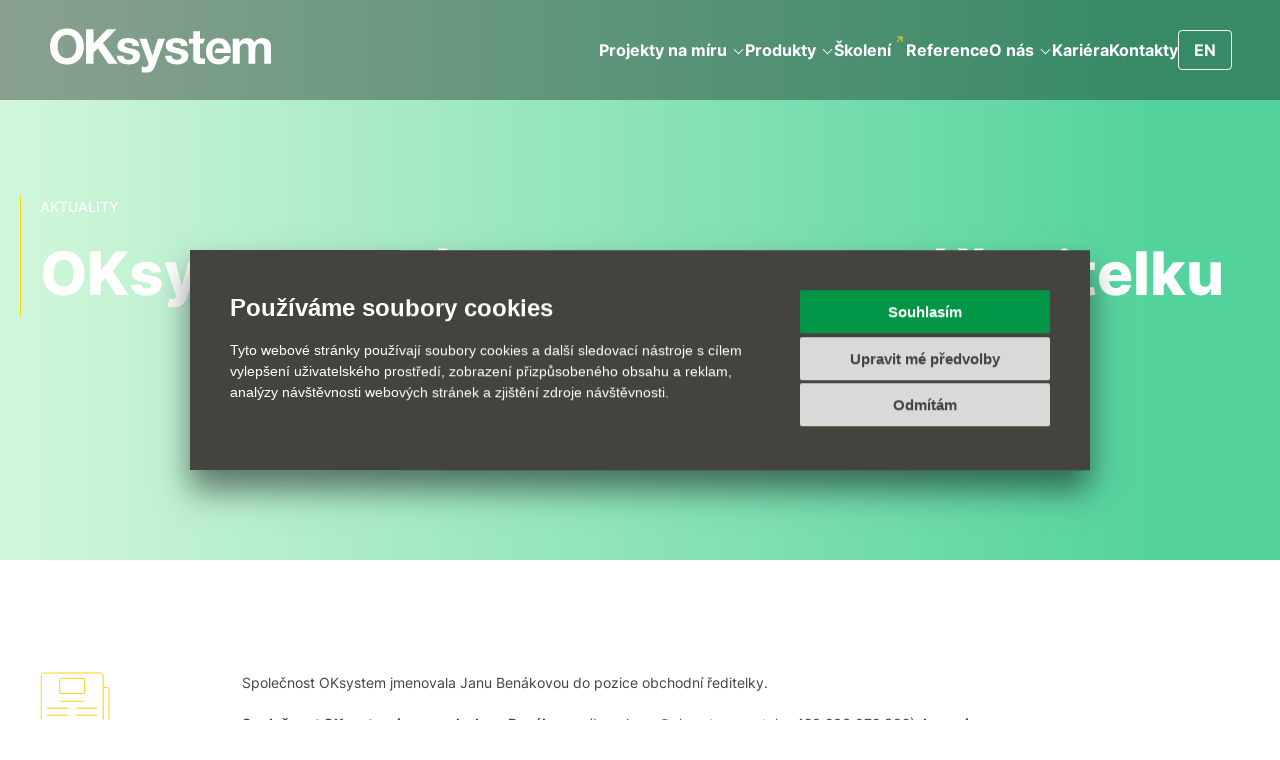

--- FILE ---
content_type: text/html; charset=utf-8
request_url: https://www.oksystem.com/cs/aktuality/1132-oksystem-ma-novou-obchodni-reditelku
body_size: 7202
content:
<!DOCTYPE html>
<html xmlns="http://www.w3.org/1999/xhtml" xml:lang="cs" lang="cs">
	<head>
		<meta charset="utf-8">
		<meta http-equiv="X-UA-Compatible" content="IE=edge,chrome=1">
		<meta name="author" content="OKsystem a.s.">
		<meta content="width=device-width, initial-scale=1.0, maximum-scale=1.0, user-scalable=0" name="viewport">
		<meta name="viewport" content="width=device-width">


		<meta name="robots" content="index, follow">
		<meta name="description" content="Společnost OKsystem jmenovala Janu Benákovou (benakova@oksystem.cz, tel: +420 236 072 382) do pozice obchodní ředitelky. Ve své nové roli bude zodpovědná za obchodní strategii firmy a povede tým obchodníků zaměřený nejen na vlastní produkty společnosti, ale i na prodej služeb v oblasti vývoje a implementace řešení HRM systémů, informační bezpečnosti a také v oblasti business intelligence. K dalším úkolům patří také rozvoj a vyhledávání nových obchodních příležitostí.
Jana Benáková má bohaté zkušenosti nejen z působení v obchodní divizi společnosti OKsystem, ale i ze společnosti IBM, kde dříve dlouhodobě pracovala na pozici team leadera. Jana Benáková vystudovala ekonomickou fakultu, obor Podniková ekonomika a management, je vdaná, má dvojčata a mezi její záliby patří práce, sport, rodina a přátelé.">
		<meta name="keywords" content="">

		<meta property="og:title" content="OKsystem má novou obchodní ředitelku | OKsystem">
		<meta property="og:type" content="og:product">
		<meta property="og:image" content="">
		<meta property="og:locale" content="cs_CZ">
		<meta property="og:description" content="Společnost OKsystem jmenovala Janu Benákovou (benakova@oksystem.cz, tel: +420 236 072 382) do pozice obchodní ředitelky. Ve své nové roli bude zodpovědná za obchodní strategii firmy a povede tým obchodníků zaměřený nejen na vlastní produkty společnosti, ale i na prodej služeb v oblasti vývoje a implementace řešení HRM systémů, informační bezpečnosti a také v oblasti business intelligence. K dalším úkolům patří také rozvoj a vyhledávání nových obchodních příležitostí.
Jana Benáková má bohaté zkušenosti nejen z působení v obchodní divizi společnosti OKsystem, ale i ze společnosti IBM, kde dříve dlouhodobě pracovala na pozici team leadera. Jana Benáková vystudovala ekonomickou fakultu, obor Podniková ekonomika a management, je vdaná, má dvojčata a mezi její záliby patří práce, sport, rodina a přátelé.">

		<link rel="canonical" href="https://www.oksystem.cz/cs/aktuality/1132-oksystem-ma-novou-obchodni-reditelku">

		<title>OKsystem má novou obchodní ředitelku | OKsystem</title>

<style media="screen">
#termsfeed-com---nb{transform: translate(50%, 105vh)}
html{line-height:1.15;-webkit-text-size-adjust:100%}body{margin:0}h1{font-size:2em;margin:.67em 0}a{background-color:transparent}strong{font-weight:bolder}img{border-style:none}::-webkit-file-upload-button{-webkit-appearance:button;font:inherit}.col{-webkit-box-sizing:border-box;box-sizing:border-box;-webkit-box-flex:0;-ms-flex:0 0 100%;flex:0 0 100%;max-width:100%;padding:1rem .5rem 0 .5rem}.grid{-webkit-box-sizing:border-box;box-sizing:border-box;padding:0 .5rem}.grid--container{margin:0 auto;max-width:1200px;width:100%}.row{-webkit-box-sizing:border-box;box-sizing:border-box;display:-webkit-box;display:-ms-flexbox;display:flex;-webkit-box-flex:0;-ms-flex:0 1 100%;flex:0 1 100%;-webkit-box-orient:horizontal;-webkit-box-direction:normal;-ms-flex-direction:row;flex-direction:row;-ms-flex-wrap:wrap;flex-wrap:wrap;list-style:none;margin:-1rem -.5rem 1rem -.5rem;padding:0}@media (min-width:768px){.col--md-9{width:75%;-webkit-box-flex:0;-ms-flex:none;flex:none}}@media (min-width:992px){.col--lg-6{width:50%;-webkit-box-flex:0;-ms-flex:none;flex:none}}@media (min-width:1200px){.col--xl-4{width:33.33333333%;-webkit-box-flex:0;-ms-flex:none;flex:none}}@font-face{font-family:Inter;font-style:normal;font-display:swap;font-weight:400;src:url('/fonts/inter-latin-400-normal.woff2') format('woff2'),url('/fonts/inter-latin-400-normal.woff') format('woff')}@font-face{font-family:Inter;font-style:normal;font-display:swap;font-weight:400;src:url('/fonts/inter-latin-ext-400-normal.woff2') format('woff2'),url('/fonts/inter-latin-ext-400-normal.woff') format('woff')}@font-face{font-family:Inter;font-style:normal;font-display:swap;font-weight:500;src:url('/fonts/inter-latin-500-normal.woff2') format('woff2'),url('/fonts/inter-latin-ext-500-normal.woff') format('woff')}@font-face{font-family:Inter;font-style:normal;font-display:swap;font-weight:500;src:url('/fonts/inter-latin-ext-500-normal.woff2') format('woff2'),url('/fonts/inter-latin-ext-500-normal.woff') format('woff')}@font-face{font-family:Inter;font-style:normal;font-display:swap;font-weight:700;src:url('/fonts/inter-latin-700-normal.woff2') format('woff2'),url('/fonts/inter-latin-ext-700-normal.woff') format('woff')}@font-face{font-family:Inter;font-style:normal;font-display:swap;font-weight:700;src:url('/fonts/inter-latin-ext-700-normal.woff2') format('woff2'),url('/fonts/inter-latin-ext-700-normal.woff') format('woff')}@font-face{font-family:Inter;font-style:normal;font-display:swap;font-weight:800;src:url('/fonts/inter-latin-800-normal.woff2') format('woff2'),url('/fonts/inter-latin-ext-800-normal.woff') format('woff')}@font-face{font-family:Inter;font-style:normal;font-display:swap;font-weight:800;src:url('/fonts/inter-latin-ext-800-normal.woff2') format('woff2'),url('/fonts/inter-latin-ext-800-normal.woff') format('woff')}:root{color-scheme:light only}*{-webkit-box-sizing:border-box;box-sizing:border-box}html{scroll-behavior:smooth;font-size:14px}body{font-size:14px;color:#45433e;line-height:1.5;font-family:Inter,sans-serif;font-weight:400;overflow-x:hidden;background-color:#fff}a{color:#45433e;text-decoration:none}a[rel~=external]{position:relative;margin-right:15px}a[rel~=external] svg{fill:#FFD40D;position:absolute;top:-2px;right:-12px}h1{font-size:32px;line-height:40px;font-weight:800;margin:20px 0}@media (min-width:768px){h1{font-size:50px;line-height:60px}}@media (min-width:1200px){h1{font-size:60px;line-height:72px}}h2{font-size:24px;line-height:30px;font-weight:700;margin:20px 0}@media (min-width:544px){h2{font-size:30px;line-height:36px}}@media (min-width:768px){h2{font-size:36px;line-height:44px}}img{max-width:100%}svg{vertical-align:middle}p{margin:0 0 20px 0}p:last-child{margin:0}ul{list-style:none;margin:0;padding:0}.grid--container{max-width:1300px;padding:0 20px}@media (min-width:768px){.grid--container{padding:0 40px}}.row{margin-top:-30px;margin-bottom:30px}.row>.col{padding-top:30px}.lead{text-transform:uppercase;font-weight:500;margin-bottom:20px}.lead:after{height:120px}.top{padding:112px 0 28px 0;min-height:360px;color:#fff;position:relative;background-position:left center;background-size:cover;background-repeat:no-repeat}@media (min-width:768px){.top{height:560px;padding:196px 0 84px 0}}.top .grid{z-index:1;position:relative}.top--hp{overflow:hidden;background-color:#08170b;background-image:url("/images/hp/bg_top2_mobile.jpg")}@media (max-width:767px){.top--hp{height:360px}}@media (min-width:1200px){.top--hp{height:700px;padding:252px 0 84px 0}}@media (min-width:544px){.top--hp{background-image:url("/images/hp/bg_top2.jpg")}}.top--hp .grid{border-left:3px solid #ffd40d;padding:0 16px}@media (min-width:544px){.top--hp .grid{padding:0 32px;margin:0 32px}}@media (min-width:992px){.top--hp .grid{padding:0 48px;margin:0 48px}}.about-play{position:absolute;bottom:16px;right:16px;z-index:1}@media (min-width:544px){.about-play{bottom:32px;right:32px}}@media (min-width:1200px){.about-play{bottom:64px;right:64px}}.about-play svg{opacity:.8}section{overflow-x:clip;overflow-y:visible;padding:3rem 0}@media (min-width:544px){section{padding:5rem 0}}@media (min-width:768px){section{padding:6rem 0}}@media (min-width:992px){section{padding:8rem 0}}.logo-expo{display:none}@media (min-width:544px){.logo-expo{display:block;-webkit-transform-origin:right bottom;-ms-transform-origin:right bottom;transform-origin:right bottom;-webkit-transform:scale(.5);-ms-transform:scale(.5);transform:scale(.5);position:absolute;bottom:250px;right:20px}}@media (min-width:768px){.logo-expo{-webkit-transform:scale(.8);-ms-transform:scale(.8);transform:scale(.8);bottom:45px;right:160px}}@media (min-width:1200px){.logo-expo{-webkit-transform:none;-ms-transform:none;transform:none;bottom:70px;right:210px}}.video-head{display:block;z-index:0;position:absolute;top:0;left:0;right:0;bottom:0;width:100%;height:100%;overflow:hidden}#video-head{z-index:1;position:absolute;top:0;bottom:0;left:auto;right:auto;width:180%}@media (min-width:360px){#video-head{width:160%}}@media (min-width:420px){#video-head{width:130%}}@media (min-width:530px){#video-head{left:0;right:0;top:auto;bottom:auto}}@media (min-width:768px){#video-head{left:auto;right:auto;top:0;bottom:0;width:auto;height:100%}}@media (min-width:2420px){#video-head{width:100%;height:auto}}.canvas{position:relative}.canvas__elem{position:absolute;display:block;z-index:-1;background-size:contain;background-position:center top;background-repeat:no-repeat}.canvas--hp .canvas__elem{background-image:url("/images/canvas/hp.svg");width:770px;height:392px;top:0;left:50%;margin-left:-100px}.btn{border:1px solid #ffd40d;font-size:12px;line-height:19px;padding:11px 28px 10px 28px;display:inline-block;color:#45433e;text-transform:uppercase;text-decoration:none}header{position:absolute;top:0;right:0;left:0;width:100%;z-index:10;background-color:rgba(0,0,0,.35);color:#fff}header a{color:#fff}header>.grid{display:-webkit-box;display:-ms-flexbox;display:flex;-webkit-box-pack:justify;-ms-flex-pack:justify;justify-content:space-between;-webkit-box-align:center;-ms-flex-align:center;align-items:center;height:60px;padding:0 16px}@media (min-width:544px){header>.grid{padding:0 32px}}@media (min-width:768px){header>.grid{height:100px}}@media (min-width:992px){header>.grid{padding:0 48px}}@media (min-width:1300px){header>.grid{gap:40px}}@media (min-width:1400px){header>.grid{gap:60px}}header .menu-btn{display:inline-block;height:40px;padding:0 15px;border-radius:4px;border:1px solid #fff}@media (max-width:991px){header nav{display:none}header .submenu-toggle{position:absolute;right:0;top:0;bottom:0;width:100px}header .submenu-toggle:after{display:block;position:absolute;content:"";width:12px;height:12px;border-bottom:2px solid #45433e;border-right:2px solid #45433e;top:15px;right:10px;-webkit-transform:rotate(45deg);-ms-transform:rotate(45deg);transform:rotate(45deg)}}@media (min-width:992px){header nav{display:block}header nav>ul{display:-webkit-box;display:-ms-flexbox;display:flex;-webkit-box-align:center;-ms-flex-align:center;align-items:center;gap:20px}header nav li{position:relative}header nav a{line-height:38px;display:inline-block;padding:15px 0;font-weight:700}header nav a[rel~=external] svg{top:20px}header nav .submenu{background-color:#fff;position:absolute;top:100%;min-width:240px;padding:10px 20px;white-space:nowrap;-webkit-box-shadow:0 6px 12px 0 rgba(0,0,0,.1);box-shadow:0 6px 12px 0 rgba(0,0,0,.1);opacity:0;-webkit-transform-origin:center -500px 0px;-ms-transform-origin:center -500px 0px;transform-origin:center -500px 0px;-webkit-transform:rotateX(-15deg);transform:rotateX(-15deg)}header nav .submenu a{color:#45433e;font-weight:400;padding:0}header nav .submenu a[rel~=external] svg{top:5px}header .submenu-toggle{display:inline-block;position:relative;width:10px;height:10px;margin-left:8px}header .submenu-toggle:after{display:block;position:absolute;content:"";width:6px;height:6px;border-bottom:1px solid #fff;border-right:1px solid #fff;top:0;left:0;-webkit-transform:rotate(45deg);-ms-transform:rotate(45deg);transform:rotate(45deg)}}@media (min-width:992px) and (min-width:1200px){header nav>ul{gap:36px}}@media (min-width:1200px){header nav>ul>li>a{font-size:16px}}header .logo{font-size:0}header .logo svg{fill:#ffffff}@media (min-width:1200px){header .logo svg{width:225px;height:45px}}@media (max-width:991px){#mobile-menu{display:block;color:transparent;text-decoration:none;padding:15px;font-size:0;left:15px;position:relative}#mobile-menu span{position:relative;display:inline-block;width:36px;height:20px;vertical-align:bottom;background:0 0;border-top:2px solid;border-bottom:2px solid;color:#fff;font-size:0}#mobile-menu span:after,#mobile-menu span:before{content:'';display:block;width:75%;height:2px;position:absolute;top:50%;right:0;background:#fff;-webkit-transform:translate(0,-50%);-ms-transform:translate(0,-50%);transform:translate(0,-50%)}}@media (min-width:992px){#mobile-menu{display:none}}.language_change{display:inline-block;border:1px solid #ababab;color:#fafafa;font-weight:700;border-radius:4px;padding:4px 12px}
</style>				<link rel="stylesheet" href="/styles/main.min.a428d8b4.css" media="print" onload="this.media='screen'">
				<noscript>
					<link rel="stylesheet" media="screen" href="/styles/main.min.a428d8b4.css">
				</noscript>
			<script>
				var date = new Date();
				date.setMonth(date.getMonth() + 1);
				document.cookie = 'cache="/styles/main.min.a428d8b4.css"; path=/; expires=' + date.toGMTString();
			</script>
			<script src="/scripts/main.min.99a22eac.js" async defer></script>

		<script>
			var lang = "cs";
			var path = "/cs/aktuality/1132-oksystem-ma-novou-obchodni-reditelku";
			var recaptchaSiteKey = "6Ld0DbQUAAAAAKggl4NuWxAR_HdQFNUafjimqWhN";

				window.dataLayer = window.dataLayer || [];

				function gtag() {
					window.dataLayer.push(arguments);
				}
				function getCookie(cname) {
					let name = cname + '=';
					let decodedCookie = decodeURIComponent(document.cookie);
					let ca = decodedCookie.split(';');
					for(let i = 0; i < ca.length; i++) {
						let c = ca[i];
						while (c.charAt(0) == ' ') {
							c = c.substring(1);
						}
						if (c.indexOf(name) == 0) {
							return c.substring(name.length, c.length);
						}
					}
					return false;
				}
				function getConsentCookie() {
					let cookie = getCookie('cookie_consent_level');
					if (cookie) {
						return JSON.parse(cookie);
					} else {
						return false;
					}
				}
				function getConsentPreferences() {
					let consentCookie = getConsentCookie();
					return {
						'ad_storage': consentCookie && consentCookie.targeting ? 'granted' : 'denied',
						'ad_user_data': consentCookie && consentCookie.targeting ? 'granted' : 'denied',
						'ad_personalization': consentCookie && consentCookie.targeting ? 'granted' : 'denied',
						'analytics_storage': consentCookie && consentCookie.tracking ? 'granted' : 'denied',
						'personalization_storage': consentCookie && consentCookie.functionality ? 'granted' : 'denied'
					};
				}

				var consentPreferences = getConsentPreferences();
				gtag('consent', 'default', consentPreferences);
				window.dataLayer.push({
					'event': 'consent_init',
					'consent': consentPreferences,
					'_clear': true
				});

				window.dataLayer.push({
					'event': 'page_view',
					'site': 'OKsystem',
					'language': "cs",
					'currency': 'CZK',
					'ip': "3.143.203.92",
					'page': {
						'type': 'article',
						'section': 'O nás',
						'categories': '["Novinky z OKsystemu"]',
						'tags': '["OKsystem"]',
						'published': '2013-01-03',
					},
					'_clear': true
				});

				(function(w,d,s,l,i){w[l]=w[l]||[];w[l].push({'gtm.start':new Date().getTime(),event:'gtm.js'});var f=d.getElementsByTagName(s)[0],j=d.createElement(s),dl=l!='dataLayer'?'&l='+l:'';j.async=true;j.src='https://www.googletagmanager.com/gtm.js?id='+i+dl;f.parentNode.insertBefore(j,f);})(window,document,'script','dataLayer','GTM-5BQ9742');
		</script>

		<link rel="apple-touch-icon" sizes="180x180" href="/apple-touch-icon.png">
		<link rel="icon" type="image/png" sizes="32x32" href="/favicon-32x32.png">
		<link rel="icon" type="image/png" sizes="16x16" href="/favicon-16x16.png">
		<link rel="manifest" href="/site.webmanifest">
		<link rel="mask-icon" href="/safari-pinned-tab.svg" color="#57d6a1">
		<meta name="msapplication-TileColor" content="#ffffff">
		<meta name="theme-color" content="#ffffff">

		<!--[if lt IE 9]>
		<script src="https://oss.maxcdn.com/html5shiv/3.7.2/html5shiv.min.js" n:nonce></script>
		<script src="https://oss.maxcdn.com/respond/1.4.2/respond.min.js" n:nonce></script>
		<![endif]-->
	</head>

	<body>
			<noscript><iframe src="https://www.googletagmanager.com/ns.html?id=GTM-5BQ9742" height="0" width="0" style="display:none;visibility:hidden"></iframe></noscript>





<header>
	<div class="grid">

		<a href="/cs" title="OKsystem" class="logo">
			<svg width="150" height="30">
				<use xlink:href="/images/logo.svg#oksystem"></use>
			</svg>
			OKsystem
		</a>

		<nav>
			<ul>
				<li>
					<a href="/cs/projekty-na-miru">Projekty na míru<span class="submenu-toggle"></span></a>
					<ul class="submenu">
						<li><a href="/cs/projekty-na-miru/digitalni-transformace">Digitální transformace</a></li>
						<li><a href="/cs/projekty-na-miru/zakazkovy-vyvoj">Zakázkový vývoj</a></li>
						<li><a href="/cs/projekty-na-miru/mobilni-aplikace">Mobilní aplikace</a></li>
						<li><a href="/cs/projekty-na-miru/integracni-platformy">Integrační platformy</a></li>
						<li><a href="/cs/projekty-na-miru/e-commerce">E-commerce</a></li>
					</ul>
				</li>
				<li>
					<a href="/cs/produkty">Produkty<span class="submenu-toggle"></span></a>
					<ul class="submenu">
						<li><a href="https://www.okbase.cz/cs" rel="external" target="_blank">OKbase<svg width="7" height="7"><use xlink:href="/images/icons.svg#ico-external"></use></svg></a></li>
						<li><a href="https://www.checkbot.cz" rel="external" target="_blank">Checkbot<svg width="7" height="7"><use xlink:href="/images/icons.svg#ico-external"></use></svg></a></li>
						<li><a href="https://www.okmzdy.cz" target="_blank" rel="external">OKmzdy<svg width="7" height="7"><use xlink:href="/images/icons.svg#ico-external"></use></svg></a></li>
						<li><a href="https://www.okskoleni.cz" rel="external" target="_blank">OKškolení<svg width="7" height="7"><use xlink:href="/images/icons.svg#ico-external"></use></svg></a></li>
						<li><a href="https://www.scormium.com/cs" rel="external" target="_blank">Scormium<svg width="7" height="7"><use xlink:href="/images/icons.svg#ico-external"></use></svg></a></li>
						<li><a href="/cs/produkty/oklab">OKlab</a></li>
						<li><a href="/cs/produkty/okadresy">OKadresy</a></li>
						<li><a href="/cs/produkty/outsourcing-mezd">Outsourcing mezd</a></li>
					</ul>
				</li>
				<li>
					<a href="https://www.okskoleni.cz" target="_blank" rel="external">Školení<svg width="7" height="7"><use xlink:href="/images/icons.svg#ico-external"></use></svg></a>
				</li>
				<li>
					<a href="/cs/reference">Reference</a>
				</li>
				<li>
					<a href="/cs/o-nas">O nás<span class="submenu-toggle"></span></a>
					<ul class="submenu">
						<li><a href="/cs/o-nas">O společnosti</a></li>
						<li><a href="/cs/aktuality">Aktuality</a></li>
						<li><a href="/cs/o-nas/podporujeme-tenis">Podporujeme tenis</a></li>
					</ul>
				</li>
				<li>
					<a href="/cs/kariera">Kariéra</a>
				</li>
				<li>
					<a href="/cs/kontakty">Kontakty</a>
				</li>
				<li>


					<a href="/en/news/1132-oksystem-ma-novou-obchodni-reditelku" class="menu-btn language_change" data-lang="en">EN</a>
				</li>
			</ul>
		</nav>

		<a id="mobile-menu" href="#">
			MENU
			<span></span>
		</a>

	</div>
</header>















	<div class="top top--low top--news" style="background-image:url('')">
		<div class="grid grid--container">
			<p class="lead line">Aktuality</p>
			<h1>OKsystem má novou obchodní ředitelku</h1>
		</div>
	</div>



	<section>
		<div class="grid grid--container">

			<div class="row">

				<div class="col col--md-2">
					<img src="/images/news/ico_category.svg" alt="" width="70" height="58">
					<h3>
						<a href="/cs/aktuality?category=1">Novinky z OKsystemu</a>
					</h3>
					<p>
						3. ledna 2013<br>
					</p>
				</div>

				<div class="col col--md-8">

					<div class="news-content">
							<p>Společnost OKsystem jmenovala Janu Benákovou do pozice obchodní ředitelky. </p>
						<p><strong>Společnost OKsystem jmenovala Janu Benákovou </strong>(<a href="mailto://benakova@oksystem.cz">benakova@oksystem.cz</a>, tel: +420 236 072 382)<strong> do pozice obchodní ředitelky</strong>. Ve své nové roli bude zodpovědná za obchodní strategii firmy a povede tým obchodníků zaměřený nejen na vlastní produkty společnosti, ale i na prodej služeb v oblasti vývoje a implementace řešení HRM systémů, informační bezpečnosti a také v oblasti business intelligence. K dalším úkolům patří také rozvoj a vyhledávání nových obchodních příležitostí.</p>
<p>Jana Benáková má bohaté zkušenosti nejen z působení v obchodní divizi společnosti OKsystem, ale i ze společnosti IBM, kde dříve dlouhodobě pracovala na pozici team leadera. Jana Benáková vystudovala ekonomickou fakultu, obor Podniková ekonomika a management, je vdaná, má dvojčata a mezi její záliby patří práce, sport, rodina a přátelé.</p>
					</div>

					<div>
						<hr>
						<p><a href="/cs/aktuality" class="btn">Zpět na výpis aktualit</a></p>
					</div>

				</div>

			</div>

		</div>
	</section>



<footer class="footer__top">
	<div class="grid grid--container">

		<div class="flex flex--logo-line lazy-come">
			<div>
				<svg fill="#ffffff" width="251" height="52" class="logo">
					<use xlink:href="/images/logo.svg#oksystem"></use>
				</svg>
			</div>

			<div class="flex flex--social">
				<a href="https://www.facebook.com/OKsystem.cz/" title="Facebook" rel="noreferrer" target="_blank">
					<svg width="32" height="32">
						<use xlink:href="/images/logo_footer_social.svg#facebook"></use>
					</svg>
				</a>
				<a href="https://www.linkedin.com/company/oksystem/" title="LinkedIn" rel="noreferrer" target="_blank">
					<svg width="32" height="32">
						<use xlink:href="/images/logo_footer_social.svg#linkedin"></use>
					</svg>
				</a>
				<a href="https://www.youtube.com/@oksystem" title="Youtube" rel="noreferrer" target="_blank">
					<svg width="32" height="32">
						<use xlink:href="/images/logo_footer_social.svg#youtube"></use>
					</svg>
				</a>
			</div>

			<div>
					<a href="/en/news" class="language_change" data-lang="en">EN</a>
			</div>
		</div>

		<div class="flex flex--nav lazy-come">
			<div>
				<h3><a href="/cs/projekty-na-miru">Projekty na míru</a></h3>
				<ul>
					<li><a href="/cs/projekty-na-miru/digitalni-transformace">Digitální transformace</a></li>
					<li><a href="/cs/projekty-na-miru/zakazkovy-vyvoj">Zakázkový vývoj</a></li>
					<li><a href="/cs/projekty-na-miru/mobilni-aplikace">Mobilní aplikace</a></li>
					<li><a href="/cs/projekty-na-miru/integracni-platformy">Integrační platformy</a></li>
					<li><a href="/cs/projekty-na-miru/e-commerce">E-commerce</a></li>
				</ul>
			</div>
			<div>
				<h3><a href="/cs/produkty">Produkty</a></h3>
				<ul>
					<li><a href="https://www.okbase.cz/cs" rel="external" target="_blank">OKbase<svg width="7" height="7"><use xlink:href="/images/icons.svg#ico-external"></use></svg></a></li>
					<li><a href="https://www.checkbot.cz" rel="external" target="_blank">Checkbot<svg width="7" height="7"><use xlink:href="/images/icons.svg#ico-external"></use></svg></a></li>
					<li><a href="https://www.okmzdy.cz" target="_blank" rel="external">OKmzdy<svg width="7" height="7"><use xlink:href="/images/icons.svg#ico-external"></use></svg></a></li>
					<li><a href="https://www.okskoleni.cz" rel="external" target="_blank">OKškolení<svg width="7" height="7"><use xlink:href="/images/icons.svg#ico-external"></use></svg></a></li>
					<li><a href="https://www.scormium.com/cs" rel="external" target="_blank">Scormium<svg width="7" height="7"><use xlink:href="/images/icons.svg#ico-external"></use></svg></a></li>
					<li><a href="/cs/produkty/oklab">OKlab</a></li>
					<li><a href="/cs/produkty/okadresy">OKadresy</a></li>
					<li><a href="/cs/produkty/outsourcing-mezd">Outsourcing mezd</a></li>
				</ul>
			</div>
			<div>
				<h3><a href="/cs/o-nas">O nás</a></h3>
				<ul>
					<li><a href="#" data-video="ZoUJjtGowQg" title="My jsme OKsystem" class="video-link">Představení společnosti</a></li>
					<li><a href="/cs/o-nas#vedeni-spolecnosti">Vedení společnosti</a></li>
					<li><a href="/cs/o-nas#certifikace">Certifikace</a></li>
					<li><a href="/cs/o-nas#podporujeme">CSR</a></li>
					<li><a href="/cs/aktuality">Aktuality</a></li>
					<li><a href="/cs/o-nas/podporujeme-tenis">Podporujeme tenis</a></li>
					<li><a href="/downloads/OKsystem_vyrocni_zprava_2024.pdf" target="_blank" class="file_download" title="Výroční zpráva 2024" data-type="Výroční zprávy">Výroční zpráva 2024</a> <small>[PDF]</small></li>
				</ul>
			</div>
			<div>
				<h3><a href="/cs/kariera">Kariéra</a></h3>
				<ul>
					<li><a href="/cs/kariera#proc-k-nam">Proč k nám</a></li>
					<li><a href="/cs/kariera#volne-pozice">Výpis pozic</a></li>
					<li><a href="/cs/kariera#vyberove-rizeni">Jak to u nás probíhá</a></li>
					<li><a href="/cs/kariera#kontaktujte-nas">Přidejte se</a></li>
				</ul>
			</div>
			<div>
				<h3><a href="/cs/kontakty">Kontakty</a></h3>
				<ul>
					<li><a href="/cs/kontakty">Kontaktujte nás</a></li>
					<li><a href="/cs/kontakty#hotline-linky">Hotline linky</a></li>
					<li><a href="/cs/kontakty#nase-pobocky">Naše pobočky</a></li>
					<li><a href="/cs/kontakty/pronajem-salu">Pronájem sálu</a></li>
					<li><a href="/cs/kontakty/registracni-autorita">Registrační autorita</a></li>
					<li><a href="/klient/" target="_blank" rel="external" class="login_click">Klientská sekce<svg width="7" height="7"><use xlink:href="/images/icons.svg#ico-external"></use></svg></a></li>
				</ul>
			</div>
		</div>

	</div>
</footer>

<footer class="footer__copy">
	<div class="grid grid--container">
		<div class="flex">
			<div>
				&copy; 2026 OKsystem a.s. Všechna práva vyhrazena.
			</div>
			<div class="flex flex--cookies">
				<a href="javascript:void(0)" id="open_preferences_center">Změnit nastavení cookies</a>
				<a href="/cs/ochrana-osobnich-udaju">Politika GDPR</a>
				<a href="/cs/zpracovani-osobnich-udaju">Zpracování osobních údajů</a>
			</div>
		</div>
	</div>
</footer>

<footer class="footer__logos">
	<div class="grid grid--container">
		<div class="flex">
			<div>
				<a href="https://www.oksystem.com" target="_blank">
					<img src="/images/logo_footer_oksystem.svg" loading="lazy" alt="OKsystem" width="108" height="32">
				</a>
			</div>
			<div class="flex flex--logos">
				<a href="https://www.okbase.cz" target="_blank">
					<img src="/images/logo_footer_okbase.svg" loading="lazy" alt="OKbase" width="115" height="32">
				</a>
				<a href="https://www.okskoleni.cz" target="_blank">
					<img src="/images/logo_footer_okskoleni.svg" loading="lazy" alt="Okškolení" width="134" height="32">
				</a>
				<a href="https://www.checkbot.com" target="_blank">
					<img src="/images/logo_footer_checkbot.svg" loading="lazy" alt="Checkbot" width="125" height="32">
				</a>
			</div>
		</div>
	</div>
</footer>




			<script type="text/javascript" src="https://www.oksystem.com/scripts/cookie-consent.js" charset="UTF-8" async></script>
			<script>
				window.addEventListener('load', function() {
					if (lang == "cs") {
						var policy = "https://www.oksystem.com/cz/informace-o-pouzivani-cookies";
					} else {
						var policy = "https://www.oksystem.com/en/information-about-cookies";
					}
					cookieconsent.run({"notice_banner_type":"simple","consent_type":"express","palette":"light","language":"cs","page_load_consent_levels":["strictly-necessary"],"notice_banner_reject_button_hide":false,"preferences_center_close_button_hide":false,"website_privacy_policy_url":policy});

					$(document).on("click", ".cc-cp-foot-save, .cc-nb-okagree, .cc-nb-reject", function() {
						var consentPreferences = getConsentPreferences();
						gtag('consent', 'update', consentPreferences);
						window.dataLayer.push({
							'event': 'consent_update',
							'consent': consentPreferences,
							'_clear': true
						});
					});
				});
			</script>
	</body>
</html>


--- FILE ---
content_type: image/svg+xml
request_url: https://www.oksystem.com/images/logo_footer_oksystem.svg
body_size: 948
content:
<?xml version="1.0" encoding="UTF-8"?><svg xmlns="http://www.w3.org/2000/svg" viewBox="0 0 78 24"><defs><style>.cls-1{fill:#009645;}</style></defs><path class="cls-1" d="M56.87,13.84h5.71c.16-2.24-.84-4.33-2.9-4.96-.41-.12-.87-.16-1.34-.19-2.59.03-4.36,2-4.36,4.55s1.65,4.52,4.36,4.55c1.28,0,2.34-.44,3.09-1.15.44-.44.78-1.03,1-1.78h-2.09c-.16.53-.9,1.12-1.87,1.12h-.19c-1.59,0-2.09-1.37-2.09-2.77,0-.94.22-1.84.84-2.37l.03-.03s.09-.06.16-.09h.03c.28-.19.62-.28,1.09-.28h.06c.59,0,1.03.16,1.34.5.28.31.47.75.56,1.34h-2.74l-.69,1.56Z"/><path class="cls-1" d="M5.86,5.35c3.68,0,5.86,2.74,5.86,6.3s-2.18,6.2-5.86,6.2S0,15.08,0,11.65c-.03-3.52,2.18-6.3,5.86-6.3ZM5.86,15.64c2.37,0,3.24-2,3.24-3.99s-.87-4.08-3.24-4.08-3.24,2-3.24,4.08c0,2,.87,3.99,3.24,3.99Z"/><path class="cls-1" d="M12.41,5.64h2.62v4.96l4.68-4.96h3.27l-4.68,4.71,5.11,7.23h-3.27l-3.59-5.36-1.5,1.53v3.83h-2.62V5.64h-.03Z"/><path class="cls-1" d="M25.38,14.77c0,1.03.9,1.47,1.81,1.47.65,0,1.56-.28,1.56-1.09,0-.72-1-1-2.68-1.34-1.37-.31-2.74-.78-2.74-2.31,0-2.21,1.9-2.77,3.77-2.77s3.62.62,3.8,2.74h-2.24c-.06-.94-.78-1.18-1.62-1.18-.53,0-1.31.09-1.31.81,0,.84,1.34.97,2.68,1.28,1.4.31,2.74.81,2.74,2.43,0,2.28-2,3.02-3.96,3.02s-3.99-.75-4.05-3.06h2.24Z"/><path class="cls-1" d="M36.2,18.67c-.53,1.4-1.34,1.96-2.96,1.96-.5,0-.97-.03-1.47-.09v-1.96c.44.06.9.09,1.37.09.62-.06.94-.56.94-1.09,0-.19-.03-.37-.09-.53l-3.06-8.11h2.56l1.96,5.92h.03l1.9-5.92h2.46l-3.65,9.73Z"/><path class="cls-1" d="M42.09,14.77c0,1.03.9,1.47,1.81,1.47.65,0,1.56-.28,1.56-1.09,0-.72-1-1-2.68-1.34-1.37-.31-2.74-.78-2.74-2.31,0-2.21,1.9-2.77,3.77-2.77s3.62.62,3.8,2.74h-2.24c-.06-.94-.78-1.18-1.62-1.18-.53,0-1.31.09-1.31.81,0,.84,1.34.97,2.68,1.28,1.4.31,2.74.81,2.74,2.43,0,2.28-2,3.02-3.96,3.02s-3.99-.75-4.05-3.06h2.24Z"/><path class="cls-1" d="M51.91,8.94h1.75l-.59,1.59h-1.15v4.27c0,.81.19,1,1,1,.28,0,.53-.03.75-.06v1.87c-.41.06-.9.09-1.4.09-1.47,0-2.71-.31-2.71-2.06v-5.11h-1.43v-1.59h1.43v-2.59h2.37v2.59Z"/><path class="cls-1" d="M63.26,8.94h2.24v1.18h.03c.62-.87,1.5-1.4,2.65-1.4,1.09,0,2.06.37,2.53,1.43.53-.75,1.4-1.43,2.62-1.43,1.84,0,3.15.84,3.15,3.09v5.8h-2.4v-4.93c0-1.15-.09-2.12-1.47-2.12s-1.59,1.12-1.59,2.18v4.8h-2.37v-4.8c0-1,.06-2.15-1.43-2.15-.47,0-1.59.31-1.59,2v5.02h-2.37v-8.67h0Z"/></svg>

--- FILE ---
content_type: image/svg+xml
request_url: https://www.oksystem.com/images/news/ico_category.svg
body_size: 519
content:
<svg width="70" height="58" viewBox="0 0 70 58" fill="none" xmlns="http://www.w3.org/2000/svg">
<path d="M66.1765 56.8782H3.71426C2.34235 56.8788 1.25781 55.7756 1.25781 54.4174V3.43223C1.25781 2.07404 2.34371 1 3.71426 1H60.6725C62.043 1 63.1563 2.07404 63.1563 3.43291V15.3711M20.425 6.34643C20.0247 6.40285 19.7106 6.77129 19.7106 7.16692V20.6625C19.7106 21.088 20.0822 21.4551 20.5105 21.4551H43.9056C44.3066 21.4551 44.7069 21.088 44.7069 20.6625V7.16692C44.7069 6.74206 44.3059 6.34643 43.9056 6.34643H20.425ZM63.1494 15.3711H66.52C67.8906 15.3711 69.0039 16.4458 69.0039 17.8047V54.4153C69.0039 55.7742 67.8892 56.8768 66.52 56.8768H66.1765C65.8331 56.8496 65.4629 56.7646 65.0345 56.5655C64.1211 56.1127 63.1494 55.1515 63.1494 52.2088V15.3711Z" stroke="#FFD00D" stroke-miterlimit="10"/>
<path d="M19.8242 29.292H44.5023" stroke="#FFD00D" stroke-miterlimit="10"/>
<path d="M6.94141 36.1992H28.4234" stroke="#FFD00D" stroke-miterlimit="10"/>
<path d="M6.94141 43.1885H28.4234" stroke="#FFD00D" stroke-miterlimit="10"/>
<path d="M6.94141 50.1758H28.4234" stroke="#FFD00D" stroke-miterlimit="10"/>
<path d="M35.918 36.1992H57.3999" stroke="#FFD00D" stroke-miterlimit="10"/>
<path d="M35.918 43.1885H57.3999" stroke="#FFD00D" stroke-miterlimit="10"/>
<path d="M35.918 50.1758H57.3999" stroke="#FFD00D" stroke-miterlimit="10"/>
</svg>
